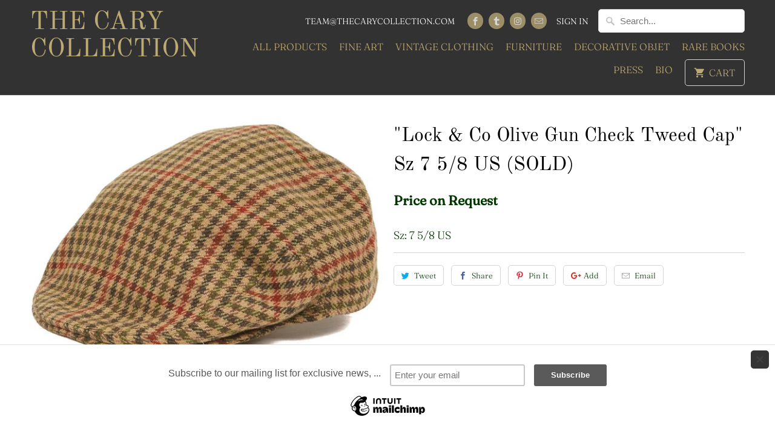

--- FILE ---
content_type: text/html; charset=utf-8
request_url: https://thecarycollection.com/products/lock-co-olive-gun-check-tweed-cap-sz-7-5-8-us
body_size: 14447
content:
<!DOCTYPE html>
<html lang="en">
  <head>
    <meta name="google-site-verification" content="1-4tl76MfVOSe9DGDgn0cxScA8Dl2KPkTXX9-03VUos" />
    <meta charset="utf-8">
    <meta http-equiv="cleartype" content="on">
    <meta name="robots" content="index,follow">

    

 <!-- SEO Manager 6.0.0 -->
<meta name='seomanager' content='6.0' />
<title>&quot;Lock &amp; Co Olive Gun Check Tweed Cap&quot; Sz 7 5/8 US (SOLD)</title>
<meta name='description' content='Sz: 7 5/8 US' /> 
<meta name="robots" content="index"> 
<meta name="robots" content="follow">
<meta name="google-site-verification" content="kAwFhEkJxOYycKw_MxYmRHl3V01SgT-an-aJNKd7x7Q" />

<script type="application/ld+json">
 {
 "@context": "https://schema.org",
 "@id": "https:\/\/thecarycollection.com\/products\/lock-co-olive-gun-check-tweed-cap-sz-7-5-8-us",
 "@type": "Product",
 "brand": {
 "@type": "Brand",
 "name": "The Cary Collection"
 },
 "sku": "41230",
 "description": "Sz: 7 5\/8 US",
 "url": "https:\/\/thecarycollection.com\/products\/lock-co-olive-gun-check-tweed-cap-sz-7-5-8-us",
 "name": "\"Lock \u0026 Co Olive Gun Check Tweed Cap\" Sz 7 5\/8 US (SOLD)","image": "https://thecarycollection.com/cdn/shop/products/s-l1600_5e650c85-1b52-4de0-b861-04ac6d2f1384_grande.jpg?v=1647364113","offers": {
 "@type": "Offer",
 "priceCurrency": "USD",
 "price": "175",
 "itemCondition": "https://schema.org/NewCondition",
 "availability": "http://schema.org/OutOfStock",
 "url": "https:\/\/thecarycollection.com\/products\/lock-co-olive-gun-check-tweed-cap-sz-7-5-8-us",
 "sku": null,
 "seller": {
 "@type": "Organization",
 "name": "The Cary Collection"
 }
}
}
 </script>
<!-- end: SEO Manager 6.0.0 -->


    

<meta name="author" content="The Cary Collection">
<meta property="og:url" content="https://thecarycollection.com/products/lock-co-olive-gun-check-tweed-cap-sz-7-5-8-us">
<meta property="og:site_name" content="The Cary Collection">


  <meta property="og:type" content="product">
  <meta property="og:title" content="&quot;Lock &amp; Co Olive Gun Check Tweed Cap&quot; Sz 7 5/8 US (SOLD)">
  
    <meta property="og:image" content="http://thecarycollection.com/cdn/shop/products/s-l1600_5e650c85-1b52-4de0-b861-04ac6d2f1384_600x.jpg?v=1647364113">
    <meta property="og:image:secure_url" content="https://thecarycollection.com/cdn/shop/products/s-l1600_5e650c85-1b52-4de0-b861-04ac6d2f1384_600x.jpg?v=1647364113">
    
  
    <meta property="og:image" content="http://thecarycollection.com/cdn/shop/products/s-l1600_1_6e8503e1-8890-4765-b29a-3a69a8d44c84_600x.jpg?v=1647364114">
    <meta property="og:image:secure_url" content="https://thecarycollection.com/cdn/shop/products/s-l1600_1_6e8503e1-8890-4765-b29a-3a69a8d44c84_600x.jpg?v=1647364114">
    
  
    <meta property="og:image" content="http://thecarycollection.com/cdn/shop/products/s-l1600_2_53b5e61f-0c32-45cf-ae9b-2ae2ea65f3c2_600x.jpg?v=1647364114">
    <meta property="og:image:secure_url" content="https://thecarycollection.com/cdn/shop/products/s-l1600_2_53b5e61f-0c32-45cf-ae9b-2ae2ea65f3c2_600x.jpg?v=1647364114">
    
  
  <meta property="og:price:amount" content="175">
  <meta property="og:price:currency" content="USD">


  <meta property="og:description" content="Sz: 7 5/8 US">




<meta name="twitter:card" content="summary">

  <meta name="twitter:title" content=""Lock & Co Olive Gun Check Tweed Cap" Sz 7 5/8 US (SOLD)">
  <meta name="twitter:description" content="Sz: 7 5/8 US">
  <meta name="twitter:image" content="https://thecarycollection.com/cdn/shop/products/s-l1600_5e650c85-1b52-4de0-b861-04ac6d2f1384_240x.jpg?v=1647364113">
  <meta name="twitter:image:width" content="240">
  <meta name="twitter:image:height" content="240">



    
    

    <!-- Mobile Specific Metas -->
    <meta name="HandheldFriendly" content="True">
    <meta name="MobileOptimized" content="320">
    <meta name="viewport" content="width=device-width,initial-scale=1">
    <meta name="theme-color" content="#ffffff">

    <!-- Stylesheets for Mobilia 5.5.3 -->
    <link href="//thecarycollection.com/cdn/shop/t/18/assets/styles.scss.css?v=87852865431169127181759252105" rel="stylesheet" type="text/css" media="all" />

    <!-- Icons -->
    
      <link rel="shortcut icon" type="image/x-icon" href="//thecarycollection.com/cdn/shop/files/Untitled_32x32.png?v=1613672142">
    
    <link rel="canonical" href="https://thecarycollection.com/products/lock-co-olive-gun-check-tweed-cap-sz-7-5-8-us" />

    

    <script src="//thecarycollection.com/cdn/shop/t/18/assets/app.js?v=122752184730369234551558722153" type="text/javascript"></script>
    <!-- "snippets/buddha-megamenu-before.liquid" was not rendered, the associated app was uninstalled -->
  <!-- "snippets/buddha-megamenu.liquid" was not rendered, the associated app was uninstalled -->
  <script>window.performance && window.performance.mark && window.performance.mark('shopify.content_for_header.start');</script><meta id="shopify-digital-wallet" name="shopify-digital-wallet" content="/2106626/digital_wallets/dialog">
<meta name="shopify-checkout-api-token" content="2322685ec11d5d32fd870b07d446d826">
<meta id="in-context-paypal-metadata" data-shop-id="2106626" data-venmo-supported="false" data-environment="production" data-locale="en_US" data-paypal-v4="true" data-currency="USD">
<link rel="alternate" type="application/json+oembed" href="https://thecarycollection.com/products/lock-co-olive-gun-check-tweed-cap-sz-7-5-8-us.oembed">
<script async="async" src="/checkouts/internal/preloads.js?locale=en-US"></script>
<link rel="preconnect" href="https://shop.app" crossorigin="anonymous">
<script async="async" src="https://shop.app/checkouts/internal/preloads.js?locale=en-US&shop_id=2106626" crossorigin="anonymous"></script>
<script id="apple-pay-shop-capabilities" type="application/json">{"shopId":2106626,"countryCode":"US","currencyCode":"USD","merchantCapabilities":["supports3DS"],"merchantId":"gid:\/\/shopify\/Shop\/2106626","merchantName":"The Cary Collection","requiredBillingContactFields":["postalAddress","email"],"requiredShippingContactFields":["postalAddress","email"],"shippingType":"shipping","supportedNetworks":["visa","masterCard","amex","discover","elo","jcb"],"total":{"type":"pending","label":"The Cary Collection","amount":"1.00"},"shopifyPaymentsEnabled":true,"supportsSubscriptions":true}</script>
<script id="shopify-features" type="application/json">{"accessToken":"2322685ec11d5d32fd870b07d446d826","betas":["rich-media-storefront-analytics"],"domain":"thecarycollection.com","predictiveSearch":true,"shopId":2106626,"locale":"en"}</script>
<script>var Shopify = Shopify || {};
Shopify.shop = "the-cary-collection.myshopify.com";
Shopify.locale = "en";
Shopify.currency = {"active":"USD","rate":"1.0"};
Shopify.country = "US";
Shopify.theme = {"name":"Mobilia","id":32038387774,"schema_name":"Mobilia","schema_version":"5.5.3","theme_store_id":464,"role":"main"};
Shopify.theme.handle = "null";
Shopify.theme.style = {"id":null,"handle":null};
Shopify.cdnHost = "thecarycollection.com/cdn";
Shopify.routes = Shopify.routes || {};
Shopify.routes.root = "/";</script>
<script type="module">!function(o){(o.Shopify=o.Shopify||{}).modules=!0}(window);</script>
<script>!function(o){function n(){var o=[];function n(){o.push(Array.prototype.slice.apply(arguments))}return n.q=o,n}var t=o.Shopify=o.Shopify||{};t.loadFeatures=n(),t.autoloadFeatures=n()}(window);</script>
<script>
  window.ShopifyPay = window.ShopifyPay || {};
  window.ShopifyPay.apiHost = "shop.app\/pay";
  window.ShopifyPay.redirectState = null;
</script>
<script id="shop-js-analytics" type="application/json">{"pageType":"product"}</script>
<script defer="defer" async type="module" src="//thecarycollection.com/cdn/shopifycloud/shop-js/modules/v2/client.init-shop-cart-sync_Bc8-qrdt.en.esm.js"></script>
<script defer="defer" async type="module" src="//thecarycollection.com/cdn/shopifycloud/shop-js/modules/v2/chunk.common_CmNk3qlo.esm.js"></script>
<script type="module">
  await import("//thecarycollection.com/cdn/shopifycloud/shop-js/modules/v2/client.init-shop-cart-sync_Bc8-qrdt.en.esm.js");
await import("//thecarycollection.com/cdn/shopifycloud/shop-js/modules/v2/chunk.common_CmNk3qlo.esm.js");

  window.Shopify.SignInWithShop?.initShopCartSync?.({"fedCMEnabled":true,"windoidEnabled":true});

</script>
<script>
  window.Shopify = window.Shopify || {};
  if (!window.Shopify.featureAssets) window.Shopify.featureAssets = {};
  window.Shopify.featureAssets['shop-js'] = {"shop-cart-sync":["modules/v2/client.shop-cart-sync_DOpY4EW0.en.esm.js","modules/v2/chunk.common_CmNk3qlo.esm.js"],"shop-button":["modules/v2/client.shop-button_CI-s0xGZ.en.esm.js","modules/v2/chunk.common_CmNk3qlo.esm.js"],"init-fed-cm":["modules/v2/client.init-fed-cm_D2vsy40D.en.esm.js","modules/v2/chunk.common_CmNk3qlo.esm.js"],"init-windoid":["modules/v2/client.init-windoid_CXNAd0Cm.en.esm.js","modules/v2/chunk.common_CmNk3qlo.esm.js"],"shop-toast-manager":["modules/v2/client.shop-toast-manager_Cx0C6may.en.esm.js","modules/v2/chunk.common_CmNk3qlo.esm.js"],"shop-cash-offers":["modules/v2/client.shop-cash-offers_CL9Nay2h.en.esm.js","modules/v2/chunk.common_CmNk3qlo.esm.js","modules/v2/chunk.modal_CvhjeixQ.esm.js"],"avatar":["modules/v2/client.avatar_BTnouDA3.en.esm.js"],"init-shop-email-lookup-coordinator":["modules/v2/client.init-shop-email-lookup-coordinator_B9mmbKi4.en.esm.js","modules/v2/chunk.common_CmNk3qlo.esm.js"],"init-shop-cart-sync":["modules/v2/client.init-shop-cart-sync_Bc8-qrdt.en.esm.js","modules/v2/chunk.common_CmNk3qlo.esm.js"],"pay-button":["modules/v2/client.pay-button_Bhm3077V.en.esm.js","modules/v2/chunk.common_CmNk3qlo.esm.js"],"init-customer-accounts-sign-up":["modules/v2/client.init-customer-accounts-sign-up_C7zhr03q.en.esm.js","modules/v2/client.shop-login-button_BbMx65lK.en.esm.js","modules/v2/chunk.common_CmNk3qlo.esm.js","modules/v2/chunk.modal_CvhjeixQ.esm.js"],"init-shop-for-new-customer-accounts":["modules/v2/client.init-shop-for-new-customer-accounts_rLbLSDTe.en.esm.js","modules/v2/client.shop-login-button_BbMx65lK.en.esm.js","modules/v2/chunk.common_CmNk3qlo.esm.js","modules/v2/chunk.modal_CvhjeixQ.esm.js"],"checkout-modal":["modules/v2/client.checkout-modal_Fp9GouFF.en.esm.js","modules/v2/chunk.common_CmNk3qlo.esm.js","modules/v2/chunk.modal_CvhjeixQ.esm.js"],"init-customer-accounts":["modules/v2/client.init-customer-accounts_DkVf8Jdu.en.esm.js","modules/v2/client.shop-login-button_BbMx65lK.en.esm.js","modules/v2/chunk.common_CmNk3qlo.esm.js","modules/v2/chunk.modal_CvhjeixQ.esm.js"],"shop-login-button":["modules/v2/client.shop-login-button_BbMx65lK.en.esm.js","modules/v2/chunk.common_CmNk3qlo.esm.js","modules/v2/chunk.modal_CvhjeixQ.esm.js"],"shop-login":["modules/v2/client.shop-login_B9KWmZaW.en.esm.js","modules/v2/chunk.common_CmNk3qlo.esm.js","modules/v2/chunk.modal_CvhjeixQ.esm.js"],"shop-follow-button":["modules/v2/client.shop-follow-button_B-omSWeu.en.esm.js","modules/v2/chunk.common_CmNk3qlo.esm.js","modules/v2/chunk.modal_CvhjeixQ.esm.js"],"lead-capture":["modules/v2/client.lead-capture_DZQFWrYz.en.esm.js","modules/v2/chunk.common_CmNk3qlo.esm.js","modules/v2/chunk.modal_CvhjeixQ.esm.js"],"payment-terms":["modules/v2/client.payment-terms_Bl_bs7GP.en.esm.js","modules/v2/chunk.common_CmNk3qlo.esm.js","modules/v2/chunk.modal_CvhjeixQ.esm.js"]};
</script>
<script>(function() {
  var isLoaded = false;
  function asyncLoad() {
    if (isLoaded) return;
    isLoaded = true;
    var urls = ["\/\/d1w86dhf197kq6.cloudfront.net\/powr.js?powr-token=the-cary-collection.myshopify.com\u0026external-type=shopify\u0026shop=the-cary-collection.myshopify.com","\/\/www.powr.io\/powr.js?powr-token=the-cary-collection.myshopify.com\u0026external-type=shopify\u0026shop=the-cary-collection.myshopify.com","\/\/loader.wisepops.com\/default\/index\/get-loader?user_id=12906\u0026shop=the-cary-collection.myshopify.com","https:\/\/chimpstatic.com\/mcjs-connected\/js\/users\/6e0da256bd2b83266e0213756\/6dd9eb38cb33301f9c7253f80.js?shop=the-cary-collection.myshopify.com","https:\/\/chimpstatic.com\/mcjs-connected\/js\/users\/6e0da256bd2b83266e0213756\/541da434f532edee9da2bbfc5.js?shop=the-cary-collection.myshopify.com"];
    for (var i = 0; i < urls.length; i++) {
      var s = document.createElement('script');
      s.type = 'text/javascript';
      s.async = true;
      s.src = urls[i];
      var x = document.getElementsByTagName('script')[0];
      x.parentNode.insertBefore(s, x);
    }
  };
  if(window.attachEvent) {
    window.attachEvent('onload', asyncLoad);
  } else {
    window.addEventListener('load', asyncLoad, false);
  }
})();</script>
<script id="__st">var __st={"a":2106626,"offset":-18000,"reqid":"7331b7d4-316b-4acb-88ad-09f3e60ee328-1762207343","pageurl":"thecarycollection.com\/products\/lock-co-olive-gun-check-tweed-cap-sz-7-5-8-us","u":"cfcc10db8564","p":"product","rtyp":"product","rid":7230790729926};</script>
<script>window.ShopifyPaypalV4VisibilityTracking = true;</script>
<script id="captcha-bootstrap">!function(){'use strict';const t='contact',e='account',n='new_comment',o=[[t,t],['blogs',n],['comments',n],[t,'customer']],c=[[e,'customer_login'],[e,'guest_login'],[e,'recover_customer_password'],[e,'create_customer']],r=t=>t.map((([t,e])=>`form[action*='/${t}']:not([data-nocaptcha='true']) input[name='form_type'][value='${e}']`)).join(','),a=t=>()=>t?[...document.querySelectorAll(t)].map((t=>t.form)):[];function s(){const t=[...o],e=r(t);return a(e)}const i='password',u='form_key',d=['recaptcha-v3-token','g-recaptcha-response','h-captcha-response',i],f=()=>{try{return window.sessionStorage}catch{return}},m='__shopify_v',_=t=>t.elements[u];function p(t,e,n=!1){try{const o=window.sessionStorage,c=JSON.parse(o.getItem(e)),{data:r}=function(t){const{data:e,action:n}=t;return t[m]||n?{data:e,action:n}:{data:t,action:n}}(c);for(const[e,n]of Object.entries(r))t.elements[e]&&(t.elements[e].value=n);n&&o.removeItem(e)}catch(o){console.error('form repopulation failed',{error:o})}}const l='form_type',E='cptcha';function T(t){t.dataset[E]=!0}const w=window,h=w.document,L='Shopify',v='ce_forms',y='captcha';let A=!1;((t,e)=>{const n=(g='f06e6c50-85a8-45c8-87d0-21a2b65856fe',I='https://cdn.shopify.com/shopifycloud/storefront-forms-hcaptcha/ce_storefront_forms_captcha_hcaptcha.v1.5.2.iife.js',D={infoText:'Protected by hCaptcha',privacyText:'Privacy',termsText:'Terms'},(t,e,n)=>{const o=w[L][v],c=o.bindForm;if(c)return c(t,g,e,D).then(n);var r;o.q.push([[t,g,e,D],n]),r=I,A||(h.body.append(Object.assign(h.createElement('script'),{id:'captcha-provider',async:!0,src:r})),A=!0)});var g,I,D;w[L]=w[L]||{},w[L][v]=w[L][v]||{},w[L][v].q=[],w[L][y]=w[L][y]||{},w[L][y].protect=function(t,e){n(t,void 0,e),T(t)},Object.freeze(w[L][y]),function(t,e,n,w,h,L){const[v,y,A,g]=function(t,e,n){const i=e?o:[],u=t?c:[],d=[...i,...u],f=r(d),m=r(i),_=r(d.filter((([t,e])=>n.includes(e))));return[a(f),a(m),a(_),s()]}(w,h,L),I=t=>{const e=t.target;return e instanceof HTMLFormElement?e:e&&e.form},D=t=>v().includes(t);t.addEventListener('submit',(t=>{const e=I(t);if(!e)return;const n=D(e)&&!e.dataset.hcaptchaBound&&!e.dataset.recaptchaBound,o=_(e),c=g().includes(e)&&(!o||!o.value);(n||c)&&t.preventDefault(),c&&!n&&(function(t){try{if(!f())return;!function(t){const e=f();if(!e)return;const n=_(t);if(!n)return;const o=n.value;o&&e.removeItem(o)}(t);const e=Array.from(Array(32),(()=>Math.random().toString(36)[2])).join('');!function(t,e){_(t)||t.append(Object.assign(document.createElement('input'),{type:'hidden',name:u})),t.elements[u].value=e}(t,e),function(t,e){const n=f();if(!n)return;const o=[...t.querySelectorAll(`input[type='${i}']`)].map((({name:t})=>t)),c=[...d,...o],r={};for(const[a,s]of new FormData(t).entries())c.includes(a)||(r[a]=s);n.setItem(e,JSON.stringify({[m]:1,action:t.action,data:r}))}(t,e)}catch(e){console.error('failed to persist form',e)}}(e),e.submit())}));const S=(t,e)=>{t&&!t.dataset[E]&&(n(t,e.some((e=>e===t))),T(t))};for(const o of['focusin','change'])t.addEventListener(o,(t=>{const e=I(t);D(e)&&S(e,y())}));const B=e.get('form_key'),M=e.get(l),P=B&&M;t.addEventListener('DOMContentLoaded',(()=>{const t=y();if(P)for(const e of t)e.elements[l].value===M&&p(e,B);[...new Set([...A(),...v().filter((t=>'true'===t.dataset.shopifyCaptcha))])].forEach((e=>S(e,t)))}))}(h,new URLSearchParams(w.location.search),n,t,e,['guest_login'])})(!0,!0)}();</script>
<script integrity="sha256-52AcMU7V7pcBOXWImdc/TAGTFKeNjmkeM1Pvks/DTgc=" data-source-attribution="shopify.loadfeatures" defer="defer" src="//thecarycollection.com/cdn/shopifycloud/storefront/assets/storefront/load_feature-81c60534.js" crossorigin="anonymous"></script>
<script crossorigin="anonymous" defer="defer" src="//thecarycollection.com/cdn/shopifycloud/storefront/assets/shopify_pay/storefront-65b4c6d7.js?v=20250812"></script>
<script data-source-attribution="shopify.dynamic_checkout.dynamic.init">var Shopify=Shopify||{};Shopify.PaymentButton=Shopify.PaymentButton||{isStorefrontPortableWallets:!0,init:function(){window.Shopify.PaymentButton.init=function(){};var t=document.createElement("script");t.src="https://thecarycollection.com/cdn/shopifycloud/portable-wallets/latest/portable-wallets.en.js",t.type="module",document.head.appendChild(t)}};
</script>
<script data-source-attribution="shopify.dynamic_checkout.buyer_consent">
  function portableWalletsHideBuyerConsent(e){var t=document.getElementById("shopify-buyer-consent"),n=document.getElementById("shopify-subscription-policy-button");t&&n&&(t.classList.add("hidden"),t.setAttribute("aria-hidden","true"),n.removeEventListener("click",e))}function portableWalletsShowBuyerConsent(e){var t=document.getElementById("shopify-buyer-consent"),n=document.getElementById("shopify-subscription-policy-button");t&&n&&(t.classList.remove("hidden"),t.removeAttribute("aria-hidden"),n.addEventListener("click",e))}window.Shopify?.PaymentButton&&(window.Shopify.PaymentButton.hideBuyerConsent=portableWalletsHideBuyerConsent,window.Shopify.PaymentButton.showBuyerConsent=portableWalletsShowBuyerConsent);
</script>
<script data-source-attribution="shopify.dynamic_checkout.cart.bootstrap">document.addEventListener("DOMContentLoaded",(function(){function t(){return document.querySelector("shopify-accelerated-checkout-cart, shopify-accelerated-checkout")}if(t())Shopify.PaymentButton.init();else{new MutationObserver((function(e,n){t()&&(Shopify.PaymentButton.init(),n.disconnect())})).observe(document.body,{childList:!0,subtree:!0})}}));
</script>
<link id="shopify-accelerated-checkout-styles" rel="stylesheet" media="screen" href="https://thecarycollection.com/cdn/shopifycloud/portable-wallets/latest/accelerated-checkout-backwards-compat.css" crossorigin="anonymous">
<style id="shopify-accelerated-checkout-cart">
        #shopify-buyer-consent {
  margin-top: 1em;
  display: inline-block;
  width: 100%;
}

#shopify-buyer-consent.hidden {
  display: none;
}

#shopify-subscription-policy-button {
  background: none;
  border: none;
  padding: 0;
  text-decoration: underline;
  font-size: inherit;
  cursor: pointer;
}

#shopify-subscription-policy-button::before {
  box-shadow: none;
}

      </style>

<script>window.performance && window.performance.mark && window.performance.mark('shopify.content_for_header.end');</script>

    <noscript>
      <style>
        .image__fallback {
          width: 100vw;
          display: block !important;
          max-width: 100vw !important;
          margin-bottom: 0;
        }
        .no-js-only {
          display: inherit !important;
        }
        .icon-cart.cart-button {
          display: none;
        }
        .lazyload {
          opacity: 1;
          -webkit-filter: blur(0);
          filter: blur(0);
        }
        .animate_right,
        .animate_left,
        .animate_up,
        .animate_down {
          opacity: 1;
        }
        .flexslider .slides>li {
          display: block;
        }
        .product_section .product_form {
          opacity: 1;
        }
        .multi_select,
        form .select {
          display: block !important;
        }
        .swatch_options {
          display: none;
        }
      </style>
    </noscript> 
    <script type="text/javascript" src="//downloads.mailchimp.com/js/signup-forms/popup/unique-methods/embed.js" data-dojo-config="usePlainJson: true, isDebug: false"></script><script type="text/javascript">window.dojoRequire(["mojo/signup-forms/Loader"], function(L) { L.start({"baseUrl":"mc.us19.list-manage.com","uuid":"6e0da256bd2b83266e0213756","lid":"542f7e2e9d","uniqueMethods":true}) })</script>
  <script type="text/javascript" src="https://cdn.photolock.io/lock.js?shop=the-cary-collection.myshopify.com" async defer></script> 
 <noscript id="photolockNoscript"><style>body *{display:none}body:before{content:"Please enable javascript to view this site"}</style></noscript> 
 <link href="https://monorail-edge.shopifysvc.com" rel="dns-prefetch">
<script>(function(){if ("sendBeacon" in navigator && "performance" in window) {try {var session_token_from_headers = performance.getEntriesByType('navigation')[0].serverTiming.find(x => x.name == '_s').description;} catch {var session_token_from_headers = undefined;}var session_cookie_matches = document.cookie.match(/_shopify_s=([^;]*)/);var session_token_from_cookie = session_cookie_matches && session_cookie_matches.length === 2 ? session_cookie_matches[1] : "";var session_token = session_token_from_headers || session_token_from_cookie || "";function handle_abandonment_event(e) {var entries = performance.getEntries().filter(function(entry) {return /monorail-edge.shopifysvc.com/.test(entry.name);});if (!window.abandonment_tracked && entries.length === 0) {window.abandonment_tracked = true;var currentMs = Date.now();var navigation_start = performance.timing.navigationStart;var payload = {shop_id: 2106626,url: window.location.href,navigation_start,duration: currentMs - navigation_start,session_token,page_type: "product"};window.navigator.sendBeacon("https://monorail-edge.shopifysvc.com/v1/produce", JSON.stringify({schema_id: "online_store_buyer_site_abandonment/1.1",payload: payload,metadata: {event_created_at_ms: currentMs,event_sent_at_ms: currentMs}}));}}window.addEventListener('pagehide', handle_abandonment_event);}}());</script>
<script id="web-pixels-manager-setup">(function e(e,d,r,n,o){if(void 0===o&&(o={}),!Boolean(null===(a=null===(i=window.Shopify)||void 0===i?void 0:i.analytics)||void 0===a?void 0:a.replayQueue)){var i,a;window.Shopify=window.Shopify||{};var t=window.Shopify;t.analytics=t.analytics||{};var s=t.analytics;s.replayQueue=[],s.publish=function(e,d,r){return s.replayQueue.push([e,d,r]),!0};try{self.performance.mark("wpm:start")}catch(e){}var l=function(){var e={modern:/Edge?\/(1{2}[4-9]|1[2-9]\d|[2-9]\d{2}|\d{4,})\.\d+(\.\d+|)|Firefox\/(1{2}[4-9]|1[2-9]\d|[2-9]\d{2}|\d{4,})\.\d+(\.\d+|)|Chrom(ium|e)\/(9{2}|\d{3,})\.\d+(\.\d+|)|(Maci|X1{2}).+ Version\/(15\.\d+|(1[6-9]|[2-9]\d|\d{3,})\.\d+)([,.]\d+|)( \(\w+\)|)( Mobile\/\w+|) Safari\/|Chrome.+OPR\/(9{2}|\d{3,})\.\d+\.\d+|(CPU[ +]OS|iPhone[ +]OS|CPU[ +]iPhone|CPU IPhone OS|CPU iPad OS)[ +]+(15[._]\d+|(1[6-9]|[2-9]\d|\d{3,})[._]\d+)([._]\d+|)|Android:?[ /-](13[3-9]|1[4-9]\d|[2-9]\d{2}|\d{4,})(\.\d+|)(\.\d+|)|Android.+Firefox\/(13[5-9]|1[4-9]\d|[2-9]\d{2}|\d{4,})\.\d+(\.\d+|)|Android.+Chrom(ium|e)\/(13[3-9]|1[4-9]\d|[2-9]\d{2}|\d{4,})\.\d+(\.\d+|)|SamsungBrowser\/([2-9]\d|\d{3,})\.\d+/,legacy:/Edge?\/(1[6-9]|[2-9]\d|\d{3,})\.\d+(\.\d+|)|Firefox\/(5[4-9]|[6-9]\d|\d{3,})\.\d+(\.\d+|)|Chrom(ium|e)\/(5[1-9]|[6-9]\d|\d{3,})\.\d+(\.\d+|)([\d.]+$|.*Safari\/(?![\d.]+ Edge\/[\d.]+$))|(Maci|X1{2}).+ Version\/(10\.\d+|(1[1-9]|[2-9]\d|\d{3,})\.\d+)([,.]\d+|)( \(\w+\)|)( Mobile\/\w+|) Safari\/|Chrome.+OPR\/(3[89]|[4-9]\d|\d{3,})\.\d+\.\d+|(CPU[ +]OS|iPhone[ +]OS|CPU[ +]iPhone|CPU IPhone OS|CPU iPad OS)[ +]+(10[._]\d+|(1[1-9]|[2-9]\d|\d{3,})[._]\d+)([._]\d+|)|Android:?[ /-](13[3-9]|1[4-9]\d|[2-9]\d{2}|\d{4,})(\.\d+|)(\.\d+|)|Mobile Safari.+OPR\/([89]\d|\d{3,})\.\d+\.\d+|Android.+Firefox\/(13[5-9]|1[4-9]\d|[2-9]\d{2}|\d{4,})\.\d+(\.\d+|)|Android.+Chrom(ium|e)\/(13[3-9]|1[4-9]\d|[2-9]\d{2}|\d{4,})\.\d+(\.\d+|)|Android.+(UC? ?Browser|UCWEB|U3)[ /]?(15\.([5-9]|\d{2,})|(1[6-9]|[2-9]\d|\d{3,})\.\d+)\.\d+|SamsungBrowser\/(5\.\d+|([6-9]|\d{2,})\.\d+)|Android.+MQ{2}Browser\/(14(\.(9|\d{2,})|)|(1[5-9]|[2-9]\d|\d{3,})(\.\d+|))(\.\d+|)|K[Aa][Ii]OS\/(3\.\d+|([4-9]|\d{2,})\.\d+)(\.\d+|)/},d=e.modern,r=e.legacy,n=navigator.userAgent;return n.match(d)?"modern":n.match(r)?"legacy":"unknown"}(),u="modern"===l?"modern":"legacy",c=(null!=n?n:{modern:"",legacy:""})[u],f=function(e){return[e.baseUrl,"/wpm","/b",e.hashVersion,"modern"===e.buildTarget?"m":"l",".js"].join("")}({baseUrl:d,hashVersion:r,buildTarget:u}),m=function(e){var d=e.version,r=e.bundleTarget,n=e.surface,o=e.pageUrl,i=e.monorailEndpoint;return{emit:function(e){var a=e.status,t=e.errorMsg,s=(new Date).getTime(),l=JSON.stringify({metadata:{event_sent_at_ms:s},events:[{schema_id:"web_pixels_manager_load/3.1",payload:{version:d,bundle_target:r,page_url:o,status:a,surface:n,error_msg:t},metadata:{event_created_at_ms:s}}]});if(!i)return console&&console.warn&&console.warn("[Web Pixels Manager] No Monorail endpoint provided, skipping logging."),!1;try{return self.navigator.sendBeacon.bind(self.navigator)(i,l)}catch(e){}var u=new XMLHttpRequest;try{return u.open("POST",i,!0),u.setRequestHeader("Content-Type","text/plain"),u.send(l),!0}catch(e){return console&&console.warn&&console.warn("[Web Pixels Manager] Got an unhandled error while logging to Monorail."),!1}}}}({version:r,bundleTarget:l,surface:e.surface,pageUrl:self.location.href,monorailEndpoint:e.monorailEndpoint});try{o.browserTarget=l,function(e){var d=e.src,r=e.async,n=void 0===r||r,o=e.onload,i=e.onerror,a=e.sri,t=e.scriptDataAttributes,s=void 0===t?{}:t,l=document.createElement("script"),u=document.querySelector("head"),c=document.querySelector("body");if(l.async=n,l.src=d,a&&(l.integrity=a,l.crossOrigin="anonymous"),s)for(var f in s)if(Object.prototype.hasOwnProperty.call(s,f))try{l.dataset[f]=s[f]}catch(e){}if(o&&l.addEventListener("load",o),i&&l.addEventListener("error",i),u)u.appendChild(l);else{if(!c)throw new Error("Did not find a head or body element to append the script");c.appendChild(l)}}({src:f,async:!0,onload:function(){if(!function(){var e,d;return Boolean(null===(d=null===(e=window.Shopify)||void 0===e?void 0:e.analytics)||void 0===d?void 0:d.initialized)}()){var d=window.webPixelsManager.init(e)||void 0;if(d){var r=window.Shopify.analytics;r.replayQueue.forEach((function(e){var r=e[0],n=e[1],o=e[2];d.publishCustomEvent(r,n,o)})),r.replayQueue=[],r.publish=d.publishCustomEvent,r.visitor=d.visitor,r.initialized=!0}}},onerror:function(){return m.emit({status:"failed",errorMsg:"".concat(f," has failed to load")})},sri:function(e){var d=/^sha384-[A-Za-z0-9+/=]+$/;return"string"==typeof e&&d.test(e)}(c)?c:"",scriptDataAttributes:o}),m.emit({status:"loading"})}catch(e){m.emit({status:"failed",errorMsg:(null==e?void 0:e.message)||"Unknown error"})}}})({shopId: 2106626,storefrontBaseUrl: "https://thecarycollection.com",extensionsBaseUrl: "https://extensions.shopifycdn.com/cdn/shopifycloud/web-pixels-manager",monorailEndpoint: "https://monorail-edge.shopifysvc.com/unstable/produce_batch",surface: "storefront-renderer",enabledBetaFlags: ["2dca8a86"],webPixelsConfigList: [{"id":"85950662","configuration":"{\"tagID\":\"2612899355335\"}","eventPayloadVersion":"v1","runtimeContext":"STRICT","scriptVersion":"18031546ee651571ed29edbe71a3550b","type":"APP","apiClientId":3009811,"privacyPurposes":["ANALYTICS","MARKETING","SALE_OF_DATA"],"dataSharingAdjustments":{"protectedCustomerApprovalScopes":["read_customer_address","read_customer_email","read_customer_name","read_customer_personal_data","read_customer_phone"]}},{"id":"71631046","eventPayloadVersion":"v1","runtimeContext":"LAX","scriptVersion":"1","type":"CUSTOM","privacyPurposes":["ANALYTICS"],"name":"Google Analytics tag (migrated)"},{"id":"shopify-app-pixel","configuration":"{}","eventPayloadVersion":"v1","runtimeContext":"STRICT","scriptVersion":"0450","apiClientId":"shopify-pixel","type":"APP","privacyPurposes":["ANALYTICS","MARKETING"]},{"id":"shopify-custom-pixel","eventPayloadVersion":"v1","runtimeContext":"LAX","scriptVersion":"0450","apiClientId":"shopify-pixel","type":"CUSTOM","privacyPurposes":["ANALYTICS","MARKETING"]}],isMerchantRequest: false,initData: {"shop":{"name":"The Cary Collection","paymentSettings":{"currencyCode":"USD"},"myshopifyDomain":"the-cary-collection.myshopify.com","countryCode":"US","storefrontUrl":"https:\/\/thecarycollection.com"},"customer":null,"cart":null,"checkout":null,"productVariants":[{"price":{"amount":175.0,"currencyCode":"USD"},"product":{"title":"\"Lock \u0026 Co Olive Gun Check Tweed Cap\" Sz 7 5\/8 US (SOLD)","vendor":"The Cary Collection","id":"7230790729926","untranslatedTitle":"\"Lock \u0026 Co Olive Gun Check Tweed Cap\" Sz 7 5\/8 US (SOLD)","url":"\/products\/lock-co-olive-gun-check-tweed-cap-sz-7-5-8-us","type":"Clothing"},"id":"41709504233670","image":{"src":"\/\/thecarycollection.com\/cdn\/shop\/products\/s-l1600_5e650c85-1b52-4de0-b861-04ac6d2f1384.jpg?v=1647364113"},"sku":"41230","title":"Default Title","untranslatedTitle":"Default Title"}],"purchasingCompany":null},},"https://thecarycollection.com/cdn","5303c62bw494ab25dp0d72f2dcm48e21f5a",{"modern":"","legacy":""},{"shopId":"2106626","storefrontBaseUrl":"https:\/\/thecarycollection.com","extensionBaseUrl":"https:\/\/extensions.shopifycdn.com\/cdn\/shopifycloud\/web-pixels-manager","surface":"storefront-renderer","enabledBetaFlags":"[\"2dca8a86\"]","isMerchantRequest":"false","hashVersion":"5303c62bw494ab25dp0d72f2dcm48e21f5a","publish":"custom","events":"[[\"page_viewed\",{}],[\"product_viewed\",{\"productVariant\":{\"price\":{\"amount\":175.0,\"currencyCode\":\"USD\"},\"product\":{\"title\":\"\\\"Lock \u0026 Co Olive Gun Check Tweed Cap\\\" Sz 7 5\/8 US (SOLD)\",\"vendor\":\"The Cary Collection\",\"id\":\"7230790729926\",\"untranslatedTitle\":\"\\\"Lock \u0026 Co Olive Gun Check Tweed Cap\\\" Sz 7 5\/8 US (SOLD)\",\"url\":\"\/products\/lock-co-olive-gun-check-tweed-cap-sz-7-5-8-us\",\"type\":\"Clothing\"},\"id\":\"41709504233670\",\"image\":{\"src\":\"\/\/thecarycollection.com\/cdn\/shop\/products\/s-l1600_5e650c85-1b52-4de0-b861-04ac6d2f1384.jpg?v=1647364113\"},\"sku\":\"41230\",\"title\":\"Default Title\",\"untranslatedTitle\":\"Default Title\"}}]]"});</script><script>
  window.ShopifyAnalytics = window.ShopifyAnalytics || {};
  window.ShopifyAnalytics.meta = window.ShopifyAnalytics.meta || {};
  window.ShopifyAnalytics.meta.currency = 'USD';
  var meta = {"product":{"id":7230790729926,"gid":"gid:\/\/shopify\/Product\/7230790729926","vendor":"The Cary Collection","type":"Clothing","variants":[{"id":41709504233670,"price":17500,"name":"\"Lock \u0026 Co Olive Gun Check Tweed Cap\" Sz 7 5\/8 US (SOLD)","public_title":null,"sku":"41230"}],"remote":false},"page":{"pageType":"product","resourceType":"product","resourceId":7230790729926}};
  for (var attr in meta) {
    window.ShopifyAnalytics.meta[attr] = meta[attr];
  }
</script>
<script class="analytics">
  (function () {
    var customDocumentWrite = function(content) {
      var jquery = null;

      if (window.jQuery) {
        jquery = window.jQuery;
      } else if (window.Checkout && window.Checkout.$) {
        jquery = window.Checkout.$;
      }

      if (jquery) {
        jquery('body').append(content);
      }
    };

    var hasLoggedConversion = function(token) {
      if (token) {
        return document.cookie.indexOf('loggedConversion=' + token) !== -1;
      }
      return false;
    }

    var setCookieIfConversion = function(token) {
      if (token) {
        var twoMonthsFromNow = new Date(Date.now());
        twoMonthsFromNow.setMonth(twoMonthsFromNow.getMonth() + 2);

        document.cookie = 'loggedConversion=' + token + '; expires=' + twoMonthsFromNow;
      }
    }

    var trekkie = window.ShopifyAnalytics.lib = window.trekkie = window.trekkie || [];
    if (trekkie.integrations) {
      return;
    }
    trekkie.methods = [
      'identify',
      'page',
      'ready',
      'track',
      'trackForm',
      'trackLink'
    ];
    trekkie.factory = function(method) {
      return function() {
        var args = Array.prototype.slice.call(arguments);
        args.unshift(method);
        trekkie.push(args);
        return trekkie;
      };
    };
    for (var i = 0; i < trekkie.methods.length; i++) {
      var key = trekkie.methods[i];
      trekkie[key] = trekkie.factory(key);
    }
    trekkie.load = function(config) {
      trekkie.config = config || {};
      trekkie.config.initialDocumentCookie = document.cookie;
      var first = document.getElementsByTagName('script')[0];
      var script = document.createElement('script');
      script.type = 'text/javascript';
      script.onerror = function(e) {
        var scriptFallback = document.createElement('script');
        scriptFallback.type = 'text/javascript';
        scriptFallback.onerror = function(error) {
                var Monorail = {
      produce: function produce(monorailDomain, schemaId, payload) {
        var currentMs = new Date().getTime();
        var event = {
          schema_id: schemaId,
          payload: payload,
          metadata: {
            event_created_at_ms: currentMs,
            event_sent_at_ms: currentMs
          }
        };
        return Monorail.sendRequest("https://" + monorailDomain + "/v1/produce", JSON.stringify(event));
      },
      sendRequest: function sendRequest(endpointUrl, payload) {
        // Try the sendBeacon API
        if (window && window.navigator && typeof window.navigator.sendBeacon === 'function' && typeof window.Blob === 'function' && !Monorail.isIos12()) {
          var blobData = new window.Blob([payload], {
            type: 'text/plain'
          });

          if (window.navigator.sendBeacon(endpointUrl, blobData)) {
            return true;
          } // sendBeacon was not successful

        } // XHR beacon

        var xhr = new XMLHttpRequest();

        try {
          xhr.open('POST', endpointUrl);
          xhr.setRequestHeader('Content-Type', 'text/plain');
          xhr.send(payload);
        } catch (e) {
          console.log(e);
        }

        return false;
      },
      isIos12: function isIos12() {
        return window.navigator.userAgent.lastIndexOf('iPhone; CPU iPhone OS 12_') !== -1 || window.navigator.userAgent.lastIndexOf('iPad; CPU OS 12_') !== -1;
      }
    };
    Monorail.produce('monorail-edge.shopifysvc.com',
      'trekkie_storefront_load_errors/1.1',
      {shop_id: 2106626,
      theme_id: 32038387774,
      app_name: "storefront",
      context_url: window.location.href,
      source_url: "//thecarycollection.com/cdn/s/trekkie.storefront.5ad93876886aa0a32f5bade9f25632a26c6f183a.min.js"});

        };
        scriptFallback.async = true;
        scriptFallback.src = '//thecarycollection.com/cdn/s/trekkie.storefront.5ad93876886aa0a32f5bade9f25632a26c6f183a.min.js';
        first.parentNode.insertBefore(scriptFallback, first);
      };
      script.async = true;
      script.src = '//thecarycollection.com/cdn/s/trekkie.storefront.5ad93876886aa0a32f5bade9f25632a26c6f183a.min.js';
      first.parentNode.insertBefore(script, first);
    };
    trekkie.load(
      {"Trekkie":{"appName":"storefront","development":false,"defaultAttributes":{"shopId":2106626,"isMerchantRequest":null,"themeId":32038387774,"themeCityHash":"12913814436879880185","contentLanguage":"en","currency":"USD","eventMetadataId":"2a5583ec-7fc6-4fc9-8d13-b74437bdee02"},"isServerSideCookieWritingEnabled":true,"monorailRegion":"shop_domain","enabledBetaFlags":["f0df213a"]},"Session Attribution":{},"S2S":{"facebookCapiEnabled":false,"source":"trekkie-storefront-renderer","apiClientId":580111}}
    );

    var loaded = false;
    trekkie.ready(function() {
      if (loaded) return;
      loaded = true;

      window.ShopifyAnalytics.lib = window.trekkie;

      var originalDocumentWrite = document.write;
      document.write = customDocumentWrite;
      try { window.ShopifyAnalytics.merchantGoogleAnalytics.call(this); } catch(error) {};
      document.write = originalDocumentWrite;

      window.ShopifyAnalytics.lib.page(null,{"pageType":"product","resourceType":"product","resourceId":7230790729926,"shopifyEmitted":true});

      var match = window.location.pathname.match(/checkouts\/(.+)\/(thank_you|post_purchase)/)
      var token = match? match[1]: undefined;
      if (!hasLoggedConversion(token)) {
        setCookieIfConversion(token);
        window.ShopifyAnalytics.lib.track("Viewed Product",{"currency":"USD","variantId":41709504233670,"productId":7230790729926,"productGid":"gid:\/\/shopify\/Product\/7230790729926","name":"\"Lock \u0026 Co Olive Gun Check Tweed Cap\" Sz 7 5\/8 US (SOLD)","price":"175.00","sku":"41230","brand":"The Cary Collection","variant":null,"category":"Clothing","nonInteraction":true,"remote":false},undefined,undefined,{"shopifyEmitted":true});
      window.ShopifyAnalytics.lib.track("monorail:\/\/trekkie_storefront_viewed_product\/1.1",{"currency":"USD","variantId":41709504233670,"productId":7230790729926,"productGid":"gid:\/\/shopify\/Product\/7230790729926","name":"\"Lock \u0026 Co Olive Gun Check Tweed Cap\" Sz 7 5\/8 US (SOLD)","price":"175.00","sku":"41230","brand":"The Cary Collection","variant":null,"category":"Clothing","nonInteraction":true,"remote":false,"referer":"https:\/\/thecarycollection.com\/products\/lock-co-olive-gun-check-tweed-cap-sz-7-5-8-us"});
      }
    });


        var eventsListenerScript = document.createElement('script');
        eventsListenerScript.async = true;
        eventsListenerScript.src = "//thecarycollection.com/cdn/shopifycloud/storefront/assets/shop_events_listener-3da45d37.js";
        document.getElementsByTagName('head')[0].appendChild(eventsListenerScript);

})();</script>
  <script>
  if (!window.ga || (window.ga && typeof window.ga !== 'function')) {
    window.ga = function ga() {
      (window.ga.q = window.ga.q || []).push(arguments);
      if (window.Shopify && window.Shopify.analytics && typeof window.Shopify.analytics.publish === 'function') {
        window.Shopify.analytics.publish("ga_stub_called", {}, {sendTo: "google_osp_migration"});
      }
      console.error("Shopify's Google Analytics stub called with:", Array.from(arguments), "\nSee https://help.shopify.com/manual/promoting-marketing/pixels/pixel-migration#google for more information.");
    };
    if (window.Shopify && window.Shopify.analytics && typeof window.Shopify.analytics.publish === 'function') {
      window.Shopify.analytics.publish("ga_stub_initialized", {}, {sendTo: "google_osp_migration"});
    }
  }
</script>
<script
  defer
  src="https://thecarycollection.com/cdn/shopifycloud/perf-kit/shopify-perf-kit-2.1.2.min.js"
  data-application="storefront-renderer"
  data-shop-id="2106626"
  data-render-region="gcp-us-central1"
  data-page-type="product"
  data-theme-instance-id="32038387774"
  data-theme-name="Mobilia"
  data-theme-version="5.5.3"
  data-monorail-region="shop_domain"
  data-resource-timing-sampling-rate="10"
  data-shs="true"
  data-shs-beacon="true"
  data-shs-export-with-fetch="true"
  data-shs-logs-sample-rate="1"
></script>
</head>
  <body class="product"
    data-money-format="${{amount_no_decimals}}">
  <!-- "snippets/buddha-megamenu-wireframe.liquid" was not rendered, the associated app was uninstalled -->

    <div id="shopify-section-header" class="shopify-section header-section">


<div class="header header_border">
  <div class="container content">
    <div class="sixteen columns">
    <div class="four columns logo header-logo alpha">
      <a href="https://thecarycollection.com" title="The Cary Collection">
        
          The Cary Collection
        
      </a>
    </div>

    <div class="twelve nav omega">
      <div class="mobile_hidden mobile_menu_container" role="navigation">
        <ul class="top_menu search_nav">
          
            <li><a href="tel:+team@thecarycollection.com">team@thecarycollection.com</a></li>
          
          
            <li>
              <ul class="social_icons">
  

  
    <li class="facebook"><a href="https://www.facebook.com/TheCaryCollection/" title="The Cary Collection on Facebook" rel="me" target="_blank"><span class="icon-facebook"></span></a></li>
  

  

  

  

  

  
    <li class="tumblr"><a href="http://thecarycollection.tumblr.com/" title="The Cary Collection on Tumblr" rel="me" target="_blank"><span class="icon-tumblr"></span></a></li>
  

  

  
    <li class="instagram"><a href="https://www.instagram.com/thecarycollection/?hl=en" title="The Cary Collection on Instagram" rel="me" target="_blank"><span class="icon-instagram"></span></a></li>
  

  

  

  
    <li class="email"><a href="mailto:team@thecarycollection.com" title="Email The Cary Collection" rel="me" target="_blank"><span class="icon-email"></span></a></li>
  
</ul>
            </li>
          
          
          
            
              <li>
                <a href="/account/login" id="customer_login_link">Sign in</a>
              </li>
            
          
          
          
            <li>
              <form class="search" action="/search">
                
                  <input type="hidden" name="type" value="product" />
                
                <input type="text" name="q" class="search_box" placeholder="Search..." value="" autocapitalize="off" autocomplete="off" autocorrect="off" />
              </form>
            </li>
          
        </ul>
        <ul class="main menu">
          
          
            
              <li>
                <a href="/collections/all" >All Products</a>
              </li>
            
          
            
              <li>
                <a href="/collections/fine-art" >Fine Art</a>
              </li>
            
          
            
              <li>
                <a href="/collections/womens-pants" >Vintage Clothing</a>
              </li>
            
          
            
              <li>
                <a href="/collections/furniture-1" >Furniture</a>
              </li>
            
          
            
              <li>
                <a href="/collections/objet-collections" >Decorative Objet</a>
              </li>
            
          
            
              <li>
                <a href="/collections/collection" >Rare Books</a>
              </li>
            
          
            
              <li>
                <a href="/pages/press" >Press</a>
              </li>
            
          
            
              <li>
                <a href="/pages/about-us" >Bio</a>
              </li>
            
          
        </ul>
      </div>
      <ul class="nav_buttons menu">
        <li class="navicon_button">
          <a href="#" class="navicon" title="Menu" aria-haspopup="true" aria-label="Menu"><span class="icon-menu"></span><span class="button_label">Menu</span></a>
        </li>
        <li>
          <a href="/cart" class="cart_button " title="Cart"><span class="icon-cart"></span><span class="button_label">Cart</span></a>
        </li>
      </ul>
    </div>
  </div>
</div>
</div>

<div class="nav">
  <ul class="mobile_menu toggle_menu">
    <li>
      <form class="search" action="/search">
        
          <input type="hidden" name="type" value="product" />
        
        <input type="text" name="q" class="search_box" placeholder="Search..." value="" />
      </form>
    </li>
    
      
        <li >
          <a href="/collections/all">All Products</a>
        </li>
      
    
      
        <li >
          <a href="/collections/fine-art">Fine Art</a>
        </li>
      
    
      
        <li >
          <a href="/collections/womens-pants">Vintage Clothing</a>
        </li>
      
    
      
        <li >
          <a href="/collections/furniture-1">Furniture</a>
        </li>
      
    
      
        <li >
          <a href="/collections/objet-collections">Decorative Objet</a>
        </li>
      
    
      
        <li >
          <a href="/collections/collection">Rare Books</a>
        </li>
      
    
      
        <li >
          <a href="/pages/press">Press</a>
        </li>
      
    
      
        <li >
          <a href="/pages/about-us">Bio</a>
        </li>
      
    
    
    
      
        <li>
          <a href="/account/login" id="customer_login_link">Sign in</a>
        </li>
      
    
    
      <li><a href="tel:+team@thecarycollection.com">team@thecarycollection.com</a></li>
    
    <li class="currency-container">
      
    </li>
  </ul>
</div>
<div class="fixed_header"></div>

<style>
  .header-logo.logo a {
    max-width: 280px;
    padding-top: 0px;
  }

  ul.top_menu {
    padding-top: 0px;
  }

  div.promo_banner {
    background-color: #5c0218;
    
  }

  

  div.promo_banner a,
  div.promo_banner p,
  .promo_banner-close {
    color: #ffffff;
  }

</style>


</div>

    <div class="container">
        

<div id="shopify-section-product-template" class="shopify-section product-template-section"><div class="sixteen columns">
  <div class="clearfix breadcrumb">
    <div class="right">
      
      
    </div>
  </div>
</div>





  <div class="sixteen columns">
    <div class="product-7230790729926">


  <div class="section product_section clearfix thumbnail_position--bottom-thumbnails  product_slideshow_animation--zoom"
       data-thumbnail="bottom-thumbnails"
       data-slideshow-animation="zoom"
       data-slideshow-speed="4"
       itemscope itemtype="http://schema.org/Product">

    <div class="eight columns product-image--align-left alpha">
       
<div class="flexslider product_gallery product-7230790729926-gallery product_slider ">
  <ul class="slides">
    
      <li data-thumb="//thecarycollection.com/cdn/shop/products/s-l1600_5e650c85-1b52-4de0-b861-04ac6d2f1384_300x.jpg?v=1647364113" data-title="&quot;Lock &amp; Co Olive Gun Check Tweed Cap&quot; Sz 7 5/8 US (SOLD)">
        
          <a href="//thecarycollection.com/cdn/shop/products/s-l1600_5e650c85-1b52-4de0-b861-04ac6d2f1384_2048x.jpg?v=1647364113" class="fancybox" data-fancybox-group="7230790729926">
          <img  src="//thecarycollection.com/cdn/shop/products/s-l1600_5e650c85-1b52-4de0-b861-04ac6d2f1384_300x.jpg?v=1647364113"
                alt="&quot;Lock &amp; Co Olive Gun Check Tweed Cap&quot; Sz 7 5/8 US (SOLD)"
                class=" lazyload lazyload--fade-in cloudzoom featured_image"
                data-cloudzoom="zoomImage: '//thecarycollection.com/cdn/shop/products/s-l1600_5e650c85-1b52-4de0-b861-04ac6d2f1384_2048x.jpg?v=1647364113', tintColor: '#ffffff', autoInside: 767,  zoomWidth: 460, zoomHeight: 460, touchStartDelay: 250, lazyLoadZoom: true"
                data-index="0"
                data-image-id="32958788829382"
                data-sizes="auto"
                data-src="//thecarycollection.com/cdn/shop/products/s-l1600_5e650c85-1b52-4de0-b861-04ac6d2f1384_2048x.jpg?v=1647364113"
                data-srcset=" //thecarycollection.com/cdn/shop/products/s-l1600_5e650c85-1b52-4de0-b861-04ac6d2f1384_2048x.jpg?v=1647364113 2048w,
                              //thecarycollection.com/cdn/shop/products/s-l1600_5e650c85-1b52-4de0-b861-04ac6d2f1384_1600x.jpg?v=1647364113 1600w,
                              //thecarycollection.com/cdn/shop/products/s-l1600_5e650c85-1b52-4de0-b861-04ac6d2f1384_1200x.jpg?v=1647364113 1200w,
                              //thecarycollection.com/cdn/shop/products/s-l1600_5e650c85-1b52-4de0-b861-04ac6d2f1384_1000x.jpg?v=1647364113 1000w,
                              //thecarycollection.com/cdn/shop/products/s-l1600_5e650c85-1b52-4de0-b861-04ac6d2f1384_800x.jpg?v=1647364113 800w,
                              //thecarycollection.com/cdn/shop/products/s-l1600_5e650c85-1b52-4de0-b861-04ac6d2f1384_600x.jpg?v=1647364113 600w,
                              //thecarycollection.com/cdn/shop/products/s-l1600_5e650c85-1b52-4de0-b861-04ac6d2f1384_400x.jpg?v=1647364113 400w"
                 />
          </a>
        
      </li>
    
      <li data-thumb="//thecarycollection.com/cdn/shop/products/s-l1600_1_6e8503e1-8890-4765-b29a-3a69a8d44c84_300x.jpg?v=1647364114" data-title="&quot;Lock &amp; Co Olive Gun Check Tweed Cap&quot; Sz 7 5/8 US (SOLD)">
        
          <a href="//thecarycollection.com/cdn/shop/products/s-l1600_1_6e8503e1-8890-4765-b29a-3a69a8d44c84_2048x.jpg?v=1647364114" class="fancybox" data-fancybox-group="7230790729926">
          <img  src="//thecarycollection.com/cdn/shop/products/s-l1600_1_6e8503e1-8890-4765-b29a-3a69a8d44c84_300x.jpg?v=1647364114"
                alt="&quot;Lock &amp; Co Olive Gun Check Tweed Cap&quot; Sz 7 5/8 US (SOLD)"
                class=" lazyload lazyload--fade-in cloudzoom "
                data-cloudzoom="zoomImage: '//thecarycollection.com/cdn/shop/products/s-l1600_1_6e8503e1-8890-4765-b29a-3a69a8d44c84_2048x.jpg?v=1647364114', tintColor: '#ffffff', autoInside: 767,  zoomWidth: 460, zoomHeight: 460, touchStartDelay: 250, lazyLoadZoom: true"
                data-index="1"
                data-image-id="32958788993222"
                data-sizes="auto"
                data-src="//thecarycollection.com/cdn/shop/products/s-l1600_1_6e8503e1-8890-4765-b29a-3a69a8d44c84_2048x.jpg?v=1647364114"
                data-srcset=" //thecarycollection.com/cdn/shop/products/s-l1600_1_6e8503e1-8890-4765-b29a-3a69a8d44c84_2048x.jpg?v=1647364114 2048w,
                              //thecarycollection.com/cdn/shop/products/s-l1600_1_6e8503e1-8890-4765-b29a-3a69a8d44c84_1600x.jpg?v=1647364114 1600w,
                              //thecarycollection.com/cdn/shop/products/s-l1600_1_6e8503e1-8890-4765-b29a-3a69a8d44c84_1200x.jpg?v=1647364114 1200w,
                              //thecarycollection.com/cdn/shop/products/s-l1600_1_6e8503e1-8890-4765-b29a-3a69a8d44c84_1000x.jpg?v=1647364114 1000w,
                              //thecarycollection.com/cdn/shop/products/s-l1600_1_6e8503e1-8890-4765-b29a-3a69a8d44c84_800x.jpg?v=1647364114 800w,
                              //thecarycollection.com/cdn/shop/products/s-l1600_1_6e8503e1-8890-4765-b29a-3a69a8d44c84_600x.jpg?v=1647364114 600w,
                              //thecarycollection.com/cdn/shop/products/s-l1600_1_6e8503e1-8890-4765-b29a-3a69a8d44c84_400x.jpg?v=1647364114 400w"
                 />
          </a>
        
      </li>
    
      <li data-thumb="//thecarycollection.com/cdn/shop/products/s-l1600_2_53b5e61f-0c32-45cf-ae9b-2ae2ea65f3c2_300x.jpg?v=1647364114" data-title="&quot;Lock &amp; Co Olive Gun Check Tweed Cap&quot; Sz 7 5/8 US (SOLD)">
        
          <a href="//thecarycollection.com/cdn/shop/products/s-l1600_2_53b5e61f-0c32-45cf-ae9b-2ae2ea65f3c2_2048x.jpg?v=1647364114" class="fancybox" data-fancybox-group="7230790729926">
          <img  src="//thecarycollection.com/cdn/shop/products/s-l1600_2_53b5e61f-0c32-45cf-ae9b-2ae2ea65f3c2_300x.jpg?v=1647364114"
                alt="&quot;Lock &amp; Co Olive Gun Check Tweed Cap&quot; Sz 7 5/8 US (SOLD)"
                class=" lazyload lazyload--fade-in cloudzoom "
                data-cloudzoom="zoomImage: '//thecarycollection.com/cdn/shop/products/s-l1600_2_53b5e61f-0c32-45cf-ae9b-2ae2ea65f3c2_2048x.jpg?v=1647364114', tintColor: '#ffffff', autoInside: 767,  zoomWidth: 460, zoomHeight: 460, touchStartDelay: 250, lazyLoadZoom: true"
                data-index="2"
                data-image-id="32958788862150"
                data-sizes="auto"
                data-src="//thecarycollection.com/cdn/shop/products/s-l1600_2_53b5e61f-0c32-45cf-ae9b-2ae2ea65f3c2_2048x.jpg?v=1647364114"
                data-srcset=" //thecarycollection.com/cdn/shop/products/s-l1600_2_53b5e61f-0c32-45cf-ae9b-2ae2ea65f3c2_2048x.jpg?v=1647364114 2048w,
                              //thecarycollection.com/cdn/shop/products/s-l1600_2_53b5e61f-0c32-45cf-ae9b-2ae2ea65f3c2_1600x.jpg?v=1647364114 1600w,
                              //thecarycollection.com/cdn/shop/products/s-l1600_2_53b5e61f-0c32-45cf-ae9b-2ae2ea65f3c2_1200x.jpg?v=1647364114 1200w,
                              //thecarycollection.com/cdn/shop/products/s-l1600_2_53b5e61f-0c32-45cf-ae9b-2ae2ea65f3c2_1000x.jpg?v=1647364114 1000w,
                              //thecarycollection.com/cdn/shop/products/s-l1600_2_53b5e61f-0c32-45cf-ae9b-2ae2ea65f3c2_800x.jpg?v=1647364114 800w,
                              //thecarycollection.com/cdn/shop/products/s-l1600_2_53b5e61f-0c32-45cf-ae9b-2ae2ea65f3c2_600x.jpg?v=1647364114 600w,
                              //thecarycollection.com/cdn/shop/products/s-l1600_2_53b5e61f-0c32-45cf-ae9b-2ae2ea65f3c2_400x.jpg?v=1647364114 400w"
                 />
          </a>
        
      </li>
    
      <li data-thumb="//thecarycollection.com/cdn/shop/products/s-l1600_3_dcdb75fa-6d56-451f-be12-23ecd6051e10_300x.jpg?v=1647364118" data-title="&quot;Lock &amp; Co Olive Gun Check Tweed Cap&quot; Sz 7 5/8 US (SOLD)">
        
          <a href="//thecarycollection.com/cdn/shop/products/s-l1600_3_dcdb75fa-6d56-451f-be12-23ecd6051e10_2048x.jpg?v=1647364118" class="fancybox" data-fancybox-group="7230790729926">
          <img  src="//thecarycollection.com/cdn/shop/products/s-l1600_3_dcdb75fa-6d56-451f-be12-23ecd6051e10_300x.jpg?v=1647364118"
                alt="&quot;Lock &amp; Co Olive Gun Check Tweed Cap&quot; Sz 7 5/8 US (SOLD)"
                class=" lazyload lazyload--fade-in cloudzoom "
                data-cloudzoom="zoomImage: '//thecarycollection.com/cdn/shop/products/s-l1600_3_dcdb75fa-6d56-451f-be12-23ecd6051e10_2048x.jpg?v=1647364118', tintColor: '#ffffff', autoInside: 767,  zoomWidth: 460, zoomHeight: 460, touchStartDelay: 250, lazyLoadZoom: true"
                data-index="3"
                data-image-id="32958789320902"
                data-sizes="auto"
                data-src="//thecarycollection.com/cdn/shop/products/s-l1600_3_dcdb75fa-6d56-451f-be12-23ecd6051e10_2048x.jpg?v=1647364118"
                data-srcset=" //thecarycollection.com/cdn/shop/products/s-l1600_3_dcdb75fa-6d56-451f-be12-23ecd6051e10_2048x.jpg?v=1647364118 2048w,
                              //thecarycollection.com/cdn/shop/products/s-l1600_3_dcdb75fa-6d56-451f-be12-23ecd6051e10_1600x.jpg?v=1647364118 1600w,
                              //thecarycollection.com/cdn/shop/products/s-l1600_3_dcdb75fa-6d56-451f-be12-23ecd6051e10_1200x.jpg?v=1647364118 1200w,
                              //thecarycollection.com/cdn/shop/products/s-l1600_3_dcdb75fa-6d56-451f-be12-23ecd6051e10_1000x.jpg?v=1647364118 1000w,
                              //thecarycollection.com/cdn/shop/products/s-l1600_3_dcdb75fa-6d56-451f-be12-23ecd6051e10_800x.jpg?v=1647364118 800w,
                              //thecarycollection.com/cdn/shop/products/s-l1600_3_dcdb75fa-6d56-451f-be12-23ecd6051e10_600x.jpg?v=1647364118 600w,
                              //thecarycollection.com/cdn/shop/products/s-l1600_3_dcdb75fa-6d56-451f-be12-23ecd6051e10_400x.jpg?v=1647364118 400w"
                 />
          </a>
        
      </li>
    
      <li data-thumb="//thecarycollection.com/cdn/shop/products/s-l1600_4_d592e21a-5b3d-4d29-8341-4b9b7a9311f1_300x.jpg?v=1647364114" data-title="&quot;Lock &amp; Co Olive Gun Check Tweed Cap&quot; Sz 7 5/8 US (SOLD)">
        
          <a href="//thecarycollection.com/cdn/shop/products/s-l1600_4_d592e21a-5b3d-4d29-8341-4b9b7a9311f1_2048x.jpg?v=1647364114" class="fancybox" data-fancybox-group="7230790729926">
          <img  src="//thecarycollection.com/cdn/shop/products/s-l1600_4_d592e21a-5b3d-4d29-8341-4b9b7a9311f1_300x.jpg?v=1647364114"
                alt="&quot;Lock &amp; Co Olive Gun Check Tweed Cap&quot; Sz 7 5/8 US (SOLD)"
                class=" lazyload lazyload--fade-in cloudzoom "
                data-cloudzoom="zoomImage: '//thecarycollection.com/cdn/shop/products/s-l1600_4_d592e21a-5b3d-4d29-8341-4b9b7a9311f1_2048x.jpg?v=1647364114', tintColor: '#ffffff', autoInside: 767,  zoomWidth: 460, zoomHeight: 460, touchStartDelay: 250, lazyLoadZoom: true"
                data-index="4"
                data-image-id="32958789157062"
                data-sizes="auto"
                data-src="//thecarycollection.com/cdn/shop/products/s-l1600_4_d592e21a-5b3d-4d29-8341-4b9b7a9311f1_2048x.jpg?v=1647364114"
                data-srcset=" //thecarycollection.com/cdn/shop/products/s-l1600_4_d592e21a-5b3d-4d29-8341-4b9b7a9311f1_2048x.jpg?v=1647364114 2048w,
                              //thecarycollection.com/cdn/shop/products/s-l1600_4_d592e21a-5b3d-4d29-8341-4b9b7a9311f1_1600x.jpg?v=1647364114 1600w,
                              //thecarycollection.com/cdn/shop/products/s-l1600_4_d592e21a-5b3d-4d29-8341-4b9b7a9311f1_1200x.jpg?v=1647364114 1200w,
                              //thecarycollection.com/cdn/shop/products/s-l1600_4_d592e21a-5b3d-4d29-8341-4b9b7a9311f1_1000x.jpg?v=1647364114 1000w,
                              //thecarycollection.com/cdn/shop/products/s-l1600_4_d592e21a-5b3d-4d29-8341-4b9b7a9311f1_800x.jpg?v=1647364114 800w,
                              //thecarycollection.com/cdn/shop/products/s-l1600_4_d592e21a-5b3d-4d29-8341-4b9b7a9311f1_600x.jpg?v=1647364114 600w,
                              //thecarycollection.com/cdn/shop/products/s-l1600_4_d592e21a-5b3d-4d29-8341-4b9b7a9311f1_400x.jpg?v=1647364114 400w"
                 />
          </a>
        
      </li>
    
      <li data-thumb="//thecarycollection.com/cdn/shop/products/DSC_0002_d372c5c5-6994-469a-b98c-c4db5f272ddd_300x.jpg?v=1647364115" data-title="&quot;Lock &amp; Co Olive Gun Check Tweed Cap&quot; Sz 7 5/8 US (SOLD)">
        
          <a href="//thecarycollection.com/cdn/shop/products/DSC_0002_d372c5c5-6994-469a-b98c-c4db5f272ddd_2048x.jpg?v=1647364115" class="fancybox" data-fancybox-group="7230790729926">
          <img  src="//thecarycollection.com/cdn/shop/products/DSC_0002_d372c5c5-6994-469a-b98c-c4db5f272ddd_300x.jpg?v=1647364115"
                alt="&quot;Lock &amp; Co Olive Gun Check Tweed Cap&quot; Sz 7 5/8 US (SOLD)"
                class=" lazyload lazyload--fade-in cloudzoom "
                data-cloudzoom="zoomImage: '//thecarycollection.com/cdn/shop/products/DSC_0002_d372c5c5-6994-469a-b98c-c4db5f272ddd_2048x.jpg?v=1647364115', tintColor: '#ffffff', autoInside: 767,  zoomWidth: 460, zoomHeight: 460, touchStartDelay: 250, lazyLoadZoom: true"
                data-index="5"
                data-image-id="32958789189830"
                data-sizes="auto"
                data-src="//thecarycollection.com/cdn/shop/products/DSC_0002_d372c5c5-6994-469a-b98c-c4db5f272ddd_2048x.jpg?v=1647364115"
                data-srcset=" //thecarycollection.com/cdn/shop/products/DSC_0002_d372c5c5-6994-469a-b98c-c4db5f272ddd_2048x.jpg?v=1647364115 2048w,
                              //thecarycollection.com/cdn/shop/products/DSC_0002_d372c5c5-6994-469a-b98c-c4db5f272ddd_1600x.jpg?v=1647364115 1600w,
                              //thecarycollection.com/cdn/shop/products/DSC_0002_d372c5c5-6994-469a-b98c-c4db5f272ddd_1200x.jpg?v=1647364115 1200w,
                              //thecarycollection.com/cdn/shop/products/DSC_0002_d372c5c5-6994-469a-b98c-c4db5f272ddd_1000x.jpg?v=1647364115 1000w,
                              //thecarycollection.com/cdn/shop/products/DSC_0002_d372c5c5-6994-469a-b98c-c4db5f272ddd_800x.jpg?v=1647364115 800w,
                              //thecarycollection.com/cdn/shop/products/DSC_0002_d372c5c5-6994-469a-b98c-c4db5f272ddd_600x.jpg?v=1647364115 600w,
                              //thecarycollection.com/cdn/shop/products/DSC_0002_d372c5c5-6994-469a-b98c-c4db5f272ddd_400x.jpg?v=1647364115 400w"
                 />
          </a>
        
      </li>
    
      <li data-thumb="//thecarycollection.com/cdn/shop/products/DSC_0004_b3d5565f-ce9b-4dca-8b6a-ca9961706853_300x.jpg?v=1647364114" data-title="&quot;Lock &amp; Co Olive Gun Check Tweed Cap&quot; Sz 7 5/8 US (SOLD)">
        
          <a href="//thecarycollection.com/cdn/shop/products/DSC_0004_b3d5565f-ce9b-4dca-8b6a-ca9961706853_2048x.jpg?v=1647364114" class="fancybox" data-fancybox-group="7230790729926">
          <img  src="//thecarycollection.com/cdn/shop/products/DSC_0004_b3d5565f-ce9b-4dca-8b6a-ca9961706853_300x.jpg?v=1647364114"
                alt="&quot;Lock &amp; Co Olive Gun Check Tweed Cap&quot; Sz 7 5/8 US (SOLD)"
                class=" lazyload lazyload--fade-in cloudzoom "
                data-cloudzoom="zoomImage: '//thecarycollection.com/cdn/shop/products/DSC_0004_b3d5565f-ce9b-4dca-8b6a-ca9961706853_2048x.jpg?v=1647364114', tintColor: '#ffffff', autoInside: 767,  zoomWidth: 460, zoomHeight: 460, touchStartDelay: 250, lazyLoadZoom: true"
                data-index="6"
                data-image-id="32958789025990"
                data-sizes="auto"
                data-src="//thecarycollection.com/cdn/shop/products/DSC_0004_b3d5565f-ce9b-4dca-8b6a-ca9961706853_2048x.jpg?v=1647364114"
                data-srcset=" //thecarycollection.com/cdn/shop/products/DSC_0004_b3d5565f-ce9b-4dca-8b6a-ca9961706853_2048x.jpg?v=1647364114 2048w,
                              //thecarycollection.com/cdn/shop/products/DSC_0004_b3d5565f-ce9b-4dca-8b6a-ca9961706853_1600x.jpg?v=1647364114 1600w,
                              //thecarycollection.com/cdn/shop/products/DSC_0004_b3d5565f-ce9b-4dca-8b6a-ca9961706853_1200x.jpg?v=1647364114 1200w,
                              //thecarycollection.com/cdn/shop/products/DSC_0004_b3d5565f-ce9b-4dca-8b6a-ca9961706853_1000x.jpg?v=1647364114 1000w,
                              //thecarycollection.com/cdn/shop/products/DSC_0004_b3d5565f-ce9b-4dca-8b6a-ca9961706853_800x.jpg?v=1647364114 800w,
                              //thecarycollection.com/cdn/shop/products/DSC_0004_b3d5565f-ce9b-4dca-8b6a-ca9961706853_600x.jpg?v=1647364114 600w,
                              //thecarycollection.com/cdn/shop/products/DSC_0004_b3d5565f-ce9b-4dca-8b6a-ca9961706853_400x.jpg?v=1647364114 400w"
                 />
          </a>
        
      </li>
    
  </ul>
</div>
    </div>

    <div class="eight columns omega">

      
      

      

      <h1 class="product_name" itemprop="name">"Lock & Co Olive Gun Check Tweed Cap" Sz 7 5/8 US (SOLD)</h1>

      

       

      

      
        <p class="modal_price" itemprop="offers" itemscope itemtype="http://schema.org/Offer">
          <meta itemprop="priceCurrency" content="USD" />
          <meta itemprop="seller" content="The Cary Collection" />
          <link itemprop="availability" href="http://schema.org/OutOfStock">
          <meta itemprop="itemCondition" content="New" />

          <span class="sold_out">Price on Request</span>
          <span itemprop="price" content="175" class="">
            <span class="current_price hidden">
              
                <span class="money">$175</span>
              
            </span>
          </span>
          <span class="was_price">
          
          </span>
        </p>

        
      

     
       
        <div class="description" itemprop="description">
          Sz: 7 5/8 US
        </div>
       
       
     

      
        

      

      

      

      

       <div class="meta">
         

         

        

        
       </div>

       




  <hr />
  
<div class="social_buttons">
  

  

  <a target="_blank" class="icon-twitter-share" title="Share this on Twitter" href="https://twitter.com/intent/tweet?text=&quot;Lock &amp; Co Olive G...&url=https://thecarycollection.com/products/lock-co-olive-gun-check-tweed-cap-sz-7-5-8-us">Tweet</a>

  <a target="_blank" class="icon-facebook-share" title="Share this on Facebook" href="https://www.facebook.com/sharer/sharer.php?u=https://thecarycollection.com/products/lock-co-olive-gun-check-tweed-cap-sz-7-5-8-us">Share</a>

  
    <a target="_blank" data-pin-do="skipLink" class="icon-pinterest-share" title="Share this on Pinterest" href="https://pinterest.com/pin/create/button/?url=https://thecarycollection.com/products/lock-co-olive-gun-check-tweed-cap-sz-7-5-8-us&description=&quot;Lock &amp; Co Olive Gun Check Tweed Cap&quot; Sz 7 5/8 US (SOLD)&media=https://thecarycollection.com/cdn/shop/products/s-l1600_5e650c85-1b52-4de0-b861-04ac6d2f1384_600x.jpg?v=1647364113">Pin It</a>
  

  <a target="_blank" class="icon-gplus-share" title="Share this on Google+" href="https://plus.google.com/share?url=https://thecarycollection.com/products/lock-co-olive-gun-check-tweed-cap-sz-7-5-8-us">Add</a>

  <a href="mailto:?subject=Thought you might like &quot;Lock &amp; Co Olive Gun Check Tweed Cap&quot; Sz 7 5/8 US (SOLD)&amp;body=Hey, I was browsing The Cary Collection and found &quot;Lock &amp; Co Olive Gun Check Tweed Cap&quot; Sz 7 5/8 US (SOLD). I wanted to share it with you.%0D%0A%0D%0Ahttps://thecarycollection.com/products/lock-co-olive-gun-check-tweed-cap-sz-7-5-8-us" target="_blank" class="icon-email-share" title="Email this to a friend">Email</a>
</div>




    </div>

  </div>
</div>






</div>


</div>
    </div> <!-- end container -->

    
    <div id="shopify-section-footer" class="shopify-section footer-section"><div class="footer">
  <div class="container">
    <div class="seven columns">
      
        <h6>Sign up for our Newsletter</h6>
        
        <!-- Begin Mailchimp Signup Form -->
<link href="//cdn-images.mailchimp.com/embedcode/slim-10_7.css" rel="stylesheet" type="text/css">
<style type="text/css">
	#mc_embed_signup{background:#fff; clear:left; font:14px Helvetica,Arial,sans-serif; }
	/* Add your own Mailchimp form style overrides in your site stylesheet or in this style block.
	   We recommend moving this block and the preceding CSS link to the HEAD of your HTML file. */
</style>
<div id="mc_embed_signup">
<form action="https://thecarycollection.us19.list-manage.com/subscribe/post?u=6e0da256bd2b83266e0213756&amp;id=542f7e2e9d" method="post" id="mc-embedded-subscribe-form" name="mc-embedded-subscribe-form" class="validate" target="_blank" novalidate>
    <div id="mc_embed_signup_scroll">
	
	<input type="email" value="" name="EMAIL" class="email" id="mce-EMAIL" placeholder="email address" required>
    <!-- real people should not fill this in and expect good things - do not remove this or risk form bot signups-->
    <div style="position: absolute; left: -5000px;" aria-hidden="true"><input type="text" name="b_6e0da256bd2b83266e0213756_542f7e2e9d" tabindex="-1" value=""></div>
    <div class="clear"><input type="submit" value="Subscribe" name="subscribe" id="mc-embedded-subscribe" class="button"></div>
    </div>
</form>
</div>

<!--End mc_embed_signup-->
      
    </div>

    <div class="three columns">
      <h6>Main Menu</h6>
      <ul class="footer_menu">
        
          <li>
            <a href="/collections/all">All Products</a>
          </li>
          
        
          <li>
            <a href="/collections/fine-art">Fine Art</a>
          </li>
          
        
          <li>
            <a href="/collections/womens-pants">Vintage Clothing</a>
          </li>
          
        
          <li>
            <a href="/collections/furniture-1">Furniture</a>
          </li>
          
        
          <li>
            <a href="/collections/objet-collections">Decorative Objet</a>
          </li>
          
        
          <li>
            <a href="/collections/collection">Rare Books</a>
          </li>
          
        
          <li>
            <a href="/pages/press">Press</a>
          </li>
          
        
          <li>
            <a href="/pages/about-us">Bio</a>
          </li>
          
        
      </ul>
    </div>

    <div class="three columns">
      <h6>Connect With Us</h6>
      <ul class="footer_menu">
        
          <li>
            <a href="/pages/press">About Us</a>
          </li>
          
        
          <li>
            <a href="http://thecarycollection.tumblr.com/">Blog</a>
          </li>
          
        
      </ul>
    </div>

    <div class="three columns">
      
        <h6 class="social">Social</h6>
        <ul class="social_icons">
  

  
    <li class="facebook"><a href="https://www.facebook.com/TheCaryCollection/" title="The Cary Collection on Facebook" rel="me" target="_blank"><span class="icon-facebook"></span></a></li>
  

  

  

  

  

  
    <li class="tumblr"><a href="http://thecarycollection.tumblr.com/" title="The Cary Collection on Tumblr" rel="me" target="_blank"><span class="icon-tumblr"></span></a></li>
  

  

  
    <li class="instagram"><a href="https://www.instagram.com/thecarycollection/?hl=en" title="The Cary Collection on Instagram" rel="me" target="_blank"><span class="icon-instagram"></span></a></li>
  

  

  

  
    <li class="email"><a href="mailto:team@thecarycollection.com" title="Email The Cary Collection" rel="me" target="_blank"><span class="icon-email"></span></a></li>
  
</ul>
      
    </div>

    <div class="sixteen columns">
      

      <hr />
    </div>

    <div class="six columns">
      <p class="credits">
        &copy; 2025 <a href="/" title="">The Cary Collection</a>.
        
      </p>
    </div>

    <div class="ten columns credits_right">
      <p class="credits">
        
        <a target="_blank" rel="nofollow" href="https://www.shopify.com?utm_campaign=poweredby&amp;utm_medium=shopify&amp;utm_source=onlinestore">Ecommerce Software by Shopify</a>
      </p>

      
    </div>
  </div>

</div> <!-- end footer -->




</div>

    

    

    
    
  </body>
</html>


--- FILE ---
content_type: image/svg+xml
request_url: https://digitalasset.intuit.com/render/content/dam/intuit/mc-fe/en_us/images/intuit-mc-rewards-text-dark.svg
body_size: 11132
content:
<svg width="1000" height="295" viewBox="0 0 1000 295" fill="none" xmlns="http://www.w3.org/2000/svg">
<path d="M195.23 139.83C197.14 139.6 198.97 139.59 200.64 139.83C201.61 137.6 201.78 133.76 200.9 129.57C199.6 123.35 197.84 119.59 194.21 120.17C190.58 120.76 190.44 125.26 191.74 131.48C192.47 134.98 193.77 137.97 195.22 139.82L195.23 139.83Z" fill="black"/>
<path d="M164.03 144.75C166.63 145.89 168.23 146.65 168.85 145.99C169.25 145.58 169.13 144.79 168.51 143.78C167.23 141.69 164.59 139.56 161.79 138.37C156.06 135.9 149.23 136.72 143.96 140.51C142.22 141.78 140.57 143.55 140.81 144.62C140.89 144.97 141.15 145.23 141.76 145.31C143.19 145.47 148.21 142.94 153.98 142.59C158.06 142.34 161.43 143.61 164.03 144.76V144.75Z" fill="black"/>
<path d="M158.79 147.73C155.4 148.26 153.54 149.38 152.34 150.42C151.32 151.31 150.68 152.3 150.69 153C150.69 153.33 150.84 153.52 150.95 153.62C151.1 153.76 151.29 153.83 151.51 153.83C152.27 153.83 153.99 153.14 153.99 153.14C158.7 151.45 161.81 151.66 164.89 152.01C166.59 152.2 167.4 152.31 167.77 151.72C167.88 151.55 168.01 151.19 167.67 150.64C166.88 149.35 163.46 147.18 158.79 147.73Z" fill="black"/>
<path d="M184.69 158.69C186.99 159.82 189.52 159.38 190.35 157.7C191.18 156.02 189.98 153.75 187.68 152.62C185.38 151.49 182.85 151.93 182.02 153.61C181.2 155.29 182.39 157.56 184.69 158.69Z" fill="black"/>
<path d="M199.48 145.77C197.61 145.74 196.06 147.79 196.02 150.35C195.98 152.91 197.46 155.01 199.32 155.05C201.18 155.09 202.74 153.03 202.78 150.47C202.82 147.91 201.34 145.81 199.48 145.77Z" fill="black"/>
<path d="M72.02 191.73C71.5 191.85 70.92 191.99 70.28 191.98C68.91 191.95 67.74 191.37 67.09 190.36C66.24 189.05 66.29 187.1 67.23 184.87C67.36 184.57 67.51 184.24 67.67 183.87C69.17 180.51 71.68 174.88 68.86 169.52C66.74 165.48 63.29 162.97 59.13 162.44C55.14 161.93 51.03 163.41 48.41 166.3C44.28 170.86 43.63 177.06 44.43 179.26C44.72 180.06 45.18 180.29 45.51 180.33C46.21 180.42 47.25 179.91 47.9 178.16C47.95 178.03 48.01 177.84 48.09 177.59C48.38 176.66 48.92 174.94 49.81 173.56C50.88 171.89 52.54 170.74 54.49 170.33C56.48 169.9 58.51 170.28 60.21 171.4C63.1 173.29 64.22 176.84 62.98 180.23C62.34 181.98 61.3 185.33 61.53 188.08C61.99 193.65 65.42 195.88 68.49 196.12C71.48 196.23 73.57 194.55 74.1 193.33C74.41 192.6 74.15 192.16 73.98 191.97C73.52 191.39 72.75 191.57 72.01 191.74L72.02 191.73Z" fill="black"/>
<path d="M246.61 181.78C246.5 181.38 245.75 178.67 244.74 175.4C243.72 172.13 242.67 169.83 242.67 169.83C246.76 163.71 246.83 158.24 246.29 155.14C245.71 151.3 244.11 148.02 240.89 144.64C237.67 141.26 231.07 137.79 221.81 135.19C220.75 134.89 217.26 133.93 216.95 133.84C216.93 133.64 216.69 122.38 216.48 117.54C216.33 114.05 216.03 108.59 214.33 103.22C212.31 95.95 208.8 89.58 204.41 85.51C216.52 72.96 224.08 59.13 224.06 47.27C224.03 24.46 196.01 17.56 161.49 31.85C161.45 31.87 154.23 34.93 154.18 34.96C154.15 34.93 140.96 21.99 140.76 21.81C101.38 -12.52 -21.69 124.27 17.66 157.49L26.26 164.77C24.03 170.55 23.15 177.17 23.87 184.29C24.79 193.43 29.51 202.2 37.15 208.97C44.41 215.4 53.95 219.47 63.21 219.46C78.52 254.74 113.51 276.39 154.53 277.61C198.53 278.92 235.47 258.27 250.94 221.18C251.95 218.58 256.25 206.85 256.25 196.5C256.25 186.15 250.37 181.78 246.62 181.78H246.61ZM66.58 209.55C65.24 209.78 63.88 209.87 62.5 209.84C49.21 209.48 34.85 197.52 33.43 183.33C31.85 167.65 39.87 155.58 54.06 152.72C55.76 152.38 57.81 152.18 60.02 152.3C67.97 152.74 79.68 158.84 82.36 176.16C84.73 191.5 80.97 207.11 66.59 209.57L66.58 209.55ZM51.74 143.33C42.91 145.05 35.12 150.05 30.36 156.97C27.51 154.6 22.21 150 21.28 148.21C13.68 133.78 29.57 105.72 40.68 89.88C68.12 50.72 111.1 21.08 131 26.46C134.23 27.38 144.95 39.8 144.95 39.8C144.95 39.8 125.06 50.83 106.62 66.22C81.77 85.35 63 113.16 51.75 143.34L51.74 143.33ZM102.42 89.72C112.17 78.45 124.18 68.65 134.94 63.14C135.31 62.95 135.71 63.35 135.5 63.72C134.65 65.27 133 68.58 132.48 71.09C132.4 71.48 132.83 71.78 133.16 71.55C139.85 66.99 151.5 62.1 161.71 61.47C162.15 61.44 162.36 62.01 162.01 62.27C160.46 63.46 158.76 65.11 157.52 66.78C157.31 67.06 157.51 67.47 157.86 67.47C165.03 67.52 175.14 70.03 181.73 73.73C182.18 73.98 181.86 74.84 181.36 74.73C171.39 72.44 155.07 70.71 138.12 74.85C122.99 78.54 111.44 84.24 103.01 90.37C102.58 90.68 102.07 90.12 102.42 89.72ZM247.06 200.01C245.15 211.59 240.23 220.98 231.96 229.63C226.93 235.05 220.81 239.76 213.82 243.19C210.11 245.14 206.15 246.83 201.98 248.19C170.8 258.37 138.89 247.18 128.61 223.14C127.79 221.33 127.09 219.44 126.55 217.46C122.17 201.62 125.89 182.61 137.52 170.65C138.24 169.89 138.97 168.99 138.97 167.86C138.97 166.92 138.37 165.92 137.85 165.21C133.78 159.31 119.68 149.25 122.51 129.78C124.54 115.8 136.77 105.95 148.18 106.53C149.14 106.58 150.11 106.64 151.07 106.7C156.01 106.99 160.32 107.63 164.39 107.8C171.2 108.09 177.32 107.1 184.57 101.06C187.02 99.02 188.98 97.25 192.3 96.69C192.65 96.63 193.52 96.32 195.25 96.4C197.02 96.49 198.71 96.98 200.22 97.99C206.03 101.86 206.86 111.23 207.16 118.08C207.33 121.99 207.8 131.46 207.97 134.18C208.34 140.39 209.97 141.27 213.28 142.36C215.14 142.97 216.86 143.43 219.41 144.14C227.11 146.3 231.67 148.49 234.54 151.31C236.26 153.07 237.05 154.94 237.3 156.72C238.21 163.34 232.16 171.52 216.15 178.95C198.65 187.07 177.42 189.13 162.76 187.49C161.63 187.36 157.64 186.91 157.62 186.91C145.89 185.33 139.19 200.49 146.24 210.88C150.78 217.57 163.14 221.93 175.51 221.93C203.87 221.93 225.66 209.82 233.77 199.37C234.01 199.06 234.04 199.02 234.42 198.45C234.82 197.85 234.49 197.52 233.99 197.86C227.37 202.39 197.94 220.39 166.47 214.97C166.47 214.97 162.65 214.34 159.16 212.98C156.39 211.9 150.58 209.23 149.87 203.27C175.27 211.12 191.26 203.7 191.26 203.7C191.55 203.58 191.75 203.25 191.71 202.92C191.67 202.52 191.31 202.22 190.91 202.26C190.91 202.26 170.09 205.34 150.42 198.14C152.56 191.18 158.26 193.69 166.87 194.39C182.39 195.31 196.3 193.05 206.58 190.1C215.49 187.54 227.19 182.5 236.27 175.33C239.33 182.06 240.42 189.47 240.42 189.47C240.42 189.47 242.79 189.05 244.77 190.27C246.64 191.42 248.02 193.82 247.08 200.02L247.06 200.01ZM151.01 198.94C151.01 198.94 151.01 198.94 151.01 198.95C151.01 198.95 151.01 198.94 151.01 198.93V198.94Z" fill="black"/>
<path d="M397.61 161.21C376.91 161.21 376.55 183.81 371.65 183.81C370.63 183.81 369.82 182.91 369.82 181.67C369.82 180.02 370.25 178.59 370.25 175.92C370.25 167.81 364.54 161.21 352.57 161.21C342.41 161.21 334.97 166.3 330.43 175.71C328.13 180.48 328.33 183.8 326 183.8C325.14 183.8 324.47 182.99 324.47 181.82C324.47 178.36 327.52 175.2 327.52 167.77C327.52 165.84 327.37 164.21 327.06 162.88H307.36V239.22H334.08V197.8C334.08 189.64 337.58 184.41 343.55 184.41C347.51 184.41 351.03 187.87 351.03 194.2V239.22H377.75V197.8C377.75 188.63 381.99 184.41 387.22 184.41C391.6 184.41 394.7 188.46 394.7 194.2V239.22H421.11V192.35C421.11 171.87 412.98 161.2 397.6 161.2L397.61 161.21Z" fill="black"/>
<path d="M580.36 141.52H553.95V239.23H580.36V141.52Z" fill="black"/>
<path d="M589.07 200.15C589.07 226.12 605.88 241.07 627.7 241.07C640.21 241.07 649.77 236.12 655.64 231.3V206.11C649.7 210.17 640.56 214.81 630.75 214.81C618.51 214.81 612.12 209.73 612.12 200.92C612.12 192.11 619.49 187.18 630.29 187.18C640.07 187.18 649.04 191.07 655.63 195.58V168.86C650.05 164.71 640.2 161.07 627.69 161.07C604.27 161.07 589.06 175.71 589.06 200.16L589.07 200.15Z" fill="black"/>
<path d="M713.81 161.37C703.07 161.37 696.85 166.35 692.28 175.57C690.27 179.64 690.12 183.66 687.85 183.66C687 183.66 686.32 182.87 686.32 181.68C686.32 177.45 691.36 171.14 691.36 152.52C691.36 147.84 690.9 144.23 689.99 141.68H666.94V239.24H693.66V198.15C693.66 190.45 697.71 184.58 703.89 184.58C708.49 184.58 711.68 188.32 711.68 194.37V239.24H738.4V191.45C738.4 171.51 729.7 161.37 713.82 161.37H713.81Z" fill="black"/>
<path d="M959.01 161.06C947.2 161.06 941.17 167.79 937.8 174.01C935.13 178.93 934.74 183.66 932.45 183.66C931.33 183.66 930.77 183 930.77 181.68C930.77 179.34 933.82 175.37 933.82 168.86C933.82 166.21 933.61 164.23 933.21 162.91H913.21V258.79H940.08V228.67C943.49 235.95 950.63 240.77 960.39 240.77C977.99 240.77 990.01 226.25 990.01 200.92C990.01 177.55 978.87 161.07 959.02 161.07L959.01 161.06ZM951.83 223.2C946.44 223.2 940.53 217.61 940.53 203.5C940.53 191.21 945.36 183.96 951.83 183.96C959.27 183.96 963.43 191.13 963.43 203.5C963.43 217.25 958.64 223.2 951.83 223.2Z" fill="black"/>
<path d="M468.87 161.06C455.07 161.06 442.43 164.47 433.65 168.84V190.95C443.87 185.43 454.35 181.34 463.54 181.34C473.38 181.34 477.55 186.53 476.96 193.36C472.99 192.95 468.58 192.78 463.23 192.78C442.33 192.78 429.23 200.94 429.23 218.7C429.23 233.29 440.59 240.81 453.02 240.81C465.45 240.81 473.49 235.01 478.32 226.27C481.07 221.29 480.84 218.24 482.63 218.24C483.51 218.24 484.12 218.87 484.12 219.85C484.12 223.04 483.21 224.9 483.21 229.22C483.21 233.26 483.74 236.66 484.58 239.13H503.79V198.26C503.79 175.05 493.17 161.05 468.87 161.05V161.06ZM459.87 222.05C454.91 222.05 452.25 219.88 452.25 216.1C452.25 211.18 456.88 207.41 468.87 207.41C471.51 207.41 473.9 207.5 476.07 207.68C475.01 214.71 468.89 222.05 459.87 222.05Z" fill="black"/>
<path d="M564.13 90.94V48.11H545.74V88.75C545.74 98.82 539 105.55 530.15 105.55C521.3 105.55 514.56 98.81 514.56 88.75V48.11H496.2L496.3 90.94C496.3 109.59 511.23 123.23 530.2 123.23C549.17 123.23 564.13 109.62 564.13 90.94Z" fill="black"/>
<path d="M635.15 121.75H653.51V65.31H675.42V48.11H613.22V65.31H635.15V121.75Z" fill="black"/>
<path d="M601.35 48.14H582.99V121.78H601.35V48.14Z" fill="black"/>
<path d="M444.04 121.75H462.4V65.31H484.3V48.11H422.1V65.31H444.04V121.75Z" fill="black"/>
<path d="M325.74 84.97V48.14H307.38V121.78H325.74V84.97Z" fill="black"/>
<path d="M362.95 81.12C362.95 71.05 369.69 64.32 378.54 64.32C387.39 64.32 394.13 71.06 394.13 81.12V121.76H412.49L412.44 78.93C412.44 60.28 397.48 46.64 378.51 46.64C359.54 46.64 344.58 60.25 344.58 78.93V121.76H362.94V81.12H362.95Z" fill="black"/>
<path d="M878.55 161.21C857.85 161.21 857.49 183.81 852.59 183.81C851.57 183.81 850.76 182.91 850.76 181.67C850.76 180.02 851.19 178.59 851.19 175.92C851.19 167.81 845.48 161.21 833.51 161.21C823.35 161.21 815.91 166.3 811.37 175.71C809.07 180.48 809.27 183.8 806.94 183.8C806.08 183.8 805.41 182.99 805.41 181.82C805.41 178.36 808.46 175.2 808.46 167.77C808.46 165.84 808.31 164.21 808 162.88H788.3V239.22H815.02V197.8C815.02 189.64 818.52 184.41 824.49 184.41C828.45 184.41 831.97 187.87 831.97 194.2V239.22H858.69V197.8C858.69 188.63 862.93 184.41 868.16 184.41C872.54 184.41 875.64 188.46 875.64 194.2V239.22H902.05V192.35C902.05 171.87 893.92 161.2 878.54 161.2L878.55 161.21Z" fill="black"/>
<path d="M762.97 168.24C757.37 168.24 752.94 167.43 749.69 165.8V239.24H776.1V165.8C772.67 167.31 768.59 168.24 762.97 168.24Z" fill="black"/>
<path d="M762.82 141.06C751.9 141.06 746.18 145.89 746.18 151.44C746.18 157.42 752.95 161.82 762.82 161.82C772.69 161.82 779.46 157.42 779.46 151.44C779.46 145.89 773.73 141.06 762.82 141.06Z" fill="black"/>
<path d="M528.99 168.24C523.39 168.24 518.96 167.43 515.71 165.8V239.24H542.12V165.8C538.69 167.31 534.61 168.24 528.99 168.24Z" fill="black"/>
<path d="M528.84 141.06C517.92 141.06 512.2 145.89 512.2 151.44C512.2 157.42 518.97 161.82 528.84 161.82C538.71 161.82 545.48 157.42 545.48 151.44C545.48 145.89 539.75 141.06 528.84 141.06Z" fill="black"/>
</svg>
